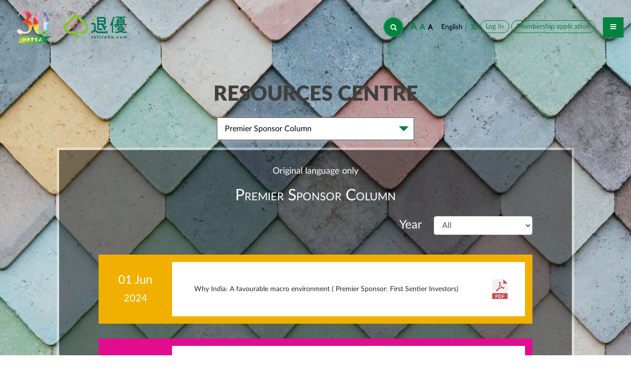

--- FILE ---
content_type: text/html; charset=utf-8
request_url: https://hkrsa.org.hk/en-gb/Premier-Sponsor-Column?page=7
body_size: 28105
content:
<!DOCTYPE html>
<!--[if IE]><![endif]-->
<!--[if IE 8 ]><html dir="ltr" lang="en-gb" class="ie8"><![endif]-->
<!--[if IE 9 ]><html dir="ltr" lang="en-gb" class="ie9"><![endif]-->
<!--[if (gt IE 9)|!(IE)]><!-->
<html dir="ltr" lang="en-gb">
<!--<![endif]-->
<head>
<meta charset="UTF-8" />
<meta name="viewport" content="width=device-width, initial-scale=1">
<meta http-equiv="X-UA-Compatible" content="IE=edge">
  <meta name="format-detection" content="telephone=no" />
<title>The Hong Kong Retirement Schemes Association (HKRSA) - Premier Sponsor Column</title>
<base href="https://hkrsa.org.hk/" />
  <meta name="description" content="Premier Sponsor Column" />
<meta name="keywords" content="Premier Sponsor Column" />
  <link rel="shortcut icon" href=favicon.ico type=image/x-icon>
<script src="catalog/view/javascript/jquery/jquery-2.1.1.min.js" type="text/javascript"></script>
<link href="catalog/view/javascript/bootstrap/css/bootstrap.min.css" rel="stylesheet" media="screen" />
<script src="catalog/view/javascript/bootstrap/js/bootstrap.min.js" type="text/javascript"></script>
  <link href="catalog/view/theme/hkrsa/style/style.css?v=1.11" rel="stylesheet">
  <link href="catalog/view/theme/hkrsa/style/latofonts.css?v=1.0.1" rel="stylesheet">
<link href="catalog/view/javascript/font-awesome/css/font-awesome.min.css" rel="stylesheet" type="text/css" />
  <script src="catalog/view/javascript/owl-carousel/owl.carousel.min.js" type="text/javascript"></script>
  <script src="catalog/view/javascript/jshome.js" type="text/javascript"></script>
  <script src="catalog/view/javascript/wow.min.js" type="text/javascript"></script>
  <script src="catalog/view/javascript/jquery/swiper/js/swiper.js" type="text/javascript"></script>
  <script src="catalog/view/javascript/jquery.cookie.js" type="text/javascript"></script>
  <script src="catalog/view/javascript/jquery/layer/layer.js" type="text/javascript"></script>
  <link href="catalog/view/javascript/jquery/swiper/css/swiper.css?v=1.0.1" rel="stylesheet">
      <link href="catalog/view/theme/hkrsa/stylesheet/animate.css?v=1768789892" rel="stylesheet">


<script src="catalog/view/javascript/common.js" type="text/javascript"></script>

  <script>
    new WOW().init();
  </script>

  <script type="text/javascript">
    $(function () {
      $('.menu-toggle').click(function () {
        $('.navbar').toggleClass('in');
      });
      $('.menu-close').click(function () {
        $('.navbar').removeClass('in');
      });

    });
  </script>

  
  <!-- Go to www.addthis.com/dashboard to customize your tools -->

  <script type="text/javascript" src="//s7.addthis.com/js/300/addthis_widget.js#pubid=ra-5ecf13051599f260"></script>

  <!— Global site tag (gtag.js) - Google Analytics —>
  <script async src="https://www.googletagmanager.com/gtag/js?id=UA-97348919-1"></script>
  <script>
    window.dataLayer = window.dataLayer || [];
    function gtag(){dataLayer.push(arguments);}
    gtag('js', new Date());

    gtag('config', 'UA-97348919-1');
  </script>

  <style type="text/css">
      /*.fonts {right:432px; }*/
      /*.pc-header-lang {position:absolute; bottom:38px; right:116px; }*/
      /*.pull-left .btn-group { background-color:#fff; }*/
      form button,  form span { color:#018440 !important; border:none; outline:0; background-color: rgba(255,255,0,0); cursor:pointer; }
      @media (min-width: 900px){
          /*.search-box { right:497px; }*/
          .mobile-lang { display:none; }
      }
      /*.pc-header-lang .active { color:#000 !important; }*/
      @media (max-width:1200px){
          .pc-header-lang {
              display:none;
          }
          .mobile-lang { margin-left:18px; margin-bottom:22px;}
        .mobile-lang  form button, .mobile-lang  form span {
              color:#fff !important; border:none; outline:0; background-color: rgba(255,255,0,0); cursor:pointer;
              /*font-size:14px;*/
          }
      }
  </style>
</head>

<body class="" data-active-class="global-font-small" >
<script>
  /*window.onbeforeunload = function (e) {
    $.get('index.php?route=account/logout');
  }*/
</script>
<div id="menu-show">
  <div id="sectionhome">
    <header id="fixPara">
      <div class="logo">
        <a href="https://hkrsa.org.hk/en-gb/Home"><img class="img-fluid" src="catalog/view/theme/hkrsa/images/logo.png" /></a>
        <a href="https://retirehk.com/" target="_blank"><img class="img-fluid" src="catalog/view/theme/hkrsa/images/retirehklogo.png" style="max-width: 130px;margin-left:15px;" /></a>
      </div>

      <div class="menuBar">

        <div class="search-box">
          <input class="search-txt" type="text" name="search_title" placeholder="Type to search" >
          <a class="search-btn" href="javascript:void(0)">
            <i class="fa fa-search" aria-hidden="true"></i>
          </a>
        </div>
        <script>
          $('.search-box').mouseover(function(){
            $('.search-box input').addClass('search-txt-box');
          })

          $('.search-btn').click(function(){
            var search_title = $('input[name="search_title"]').val();
            var search_input = $('.search-txt').width();
            var width = window.screen.width;

            if(width > 1024){
              if(search_input >= 120){
                $.ajax({
                  url:'https://hkrsa.org.hk/en-gb/index.php?route=search/search',
                  dataType:'json',
                  data:{title:search_title},
                  success:function(json){

                    if(json['success'] == 1){
                      if(json['url']){
                        window.location.href=json['url'];
                      }
                    }

                    if(json['error']){
                      layer.alert(json['error'],{
                        title:false,
                        btn:false
                      });
                    }

                  }
                })
              }else{
                return;
              }
            }else{
              if(search_input > 0){
                $.ajax({
                  url:'https://hkrsa.org.hk/en-gb/index.php?route=search/search',
                  dataType:'json',
                  data:{title:search_title},
                  success:function(json){

                    if(json['success'] == 1){
                      if(json['url']){
                        window.location.href=json['url'];
                      }
                    }

                    if(json['error']){
                      layer.alert(json['error'],{
                        title:false,
                        btn:false
                      });
                    }

                  }
                })
              }else{
                return;
              }
            }

          })
        </script>


        <div class="fonts">
          <span><a href="javascript:;" id="global-font-big" onclick="changeFont('global-font-big')" style="font-size:18px;">A</a></span>
          <span><a href="javascript:;" id="global-font-mid" onclick="changeFont('global-font-mid')" style="font-size:16px;">A</a></span>
          <span><a href="javascript:;" id="global-font-small" onclick="changeFont('global-font-small')" style="font-size:14px;">A</a></span>
        </div>

        <div class="pc-header-lang d-xl-inline d-none">
                      <a href="https://hkrsa.org.hk/en-gb/login" class="botton-member d-xl-inline d-none">Log In</a>
                    <div class="pull-left">
  <form action="https://hkrsa.org.hk/en-gb/index.php?route=common/language/language" method="post" enctype="multipart/form-data" id="form-language">
    <div class="btn-group" style="margin-left:10px;">
      <!-- <button class="btn btn-link dropdown-toggle" data-toggle="dropdown"> -->
             
      <!-- <img src="catalog/language/en-gb/en-gb.png" alt="English" title="English"> -->
                              </button>
                    <button style="" class="language-select active" type="button" name="en-gb">
                English
            </button>
            <span style="color:#fff;outline:0;">|</span>                    <button style="" class="language-select " type="button" name="hk">
                繁
            </button>
                        </div>
    <input type="hidden" name="code" value="" />
    <input type="hidden" name="redirect" value="https://hkrsa.org.hk/hk/Premier-Sponsor-Column?page=7" />
  </form>
</div>

          <a href="https://hkrsa.org.hk/en-gb/register" class="botton-member">Membership application</a>
        </div>
        <a href="javascript:;" class="menu-toggle bar">
          <i class="fa fa-bars" aria-hidden="true"></i>
        </a>
        <nav class="navbar main-navbar navbar-fade">
        <!-- <nav class="navbar main-navbar navbar-fade"> -->

          <div class="hideBar">
            <div class="menu-header" style="position: absolute; top: 0;">
              <a href="javascript:;" class="menu-close">
                <i class="fa fa-close" aria-hidden="true"></i>
              </a>
            </div>

            <div style="position: absolute; top: 60px;">
                            <ul class="menu menu-bottom list-unstyled">
                <li class="line"><a href="https://hkrsa.org.hk/en-gb/Home">Home</a></li>
                <li class="line subMenu">
                  <a href="javascript:;">ABOUT US</a>
                  <ul class="dropDown" style="display:none;">
                                          <li><a href="https://hkrsa.org.hk/en-gb/Our-Association">Our Association</a></li>
                                          <li><a href="https://hkrsa.org.hk/en-gb/Message-From-Chairman">Message From Chairman</a></li>
                                          <li><a href="https://hkrsa.org.hk/en-gb/Organization-Structure">Organization Structure</a></li>
                                          <li><a href="https://hkrsa.org.hk/en-gb/Committees">Committees</a></li>
                                      </ul>
                </li>
                <li class="line subMenu">
                  <a href="javascript:;">MEMBERSHIP</a>
                  <ul class="dropDown" style="display:none;">
                                          <li><a href="https://hkrsa.org.hk/en-gb/Types-Membership">Types of Membership</a></li>
                                          <li><a href="https://hkrsa.org.hk/en-gb/Membership-Benefits">Membership Benefits</a></li>
                                          <li><a href="https://hkrsa.org.hk/en-gb/Application">Application</a></li>
                                          <li><a href="https://hkrsa.org.hk/en-gb/List-of-Corporate-Members">List of Corporate Members</a></li>
                                                                                                                      </ul>
                </li>
                <li class="line subMenu">
                  <a href="javascript:;">SPONSORSHIP</a>
                  <ul class="dropDown" style="display:none;">
                                          <li><a href="https://hkrsa.org.hk/en-gb/Premier-Sponsor">Premier Sponsors</a></li>
                                          <li><a href="https://hkrsa.org.hk/en-gb/Sponsorship-Opportunities">Sponsorship Opportunities</a></li>
                                                                              </ul>
                </li>
                <li class="line"><a href="https://hkrsa.org.hk/en-gb/latest-events">LATEST EVENTS</a></li>
                <li class="line subMenu">
                  <a href="javascript:;">RESOURCES</a>
                  <ul class="dropDown" style="display:none;">
                                          <li><a href="https://hkrsa.org.hk/en-gb/Premier-Sponsor-Column">Premier Sponsor Column</a></li>
                                          <li><a href="https://hkrsa.org.hk/en-gb/Newsletter">Newsletter</a></li>
                                          <li><a href="https://hkrsa.org.hk/en-gb/Presentations">Event Presentations</a></li>
                                          <li><a href="https://hkrsa.org.hk/en-gb/Research">Researches &amp; Reports</a></li>
                                          <li><a href="https://hkrsa.org.hk/en-gb/News-Sharing">News Sharing</a></li>
                                          <li><a href="https://hkrsa.org.hk/en-gb/Useful Links">Useful Links</a></li>
                                                                                                                                                              </ul>
                </li>
                <li class="line"><a href="https://hkrsa.org.hk/en-gb/Contact-Us">Contact Us</a></li>
                <div class="mobile-lang d-block d-xl-none">
                  <div class="pull-left">
  <form action="https://hkrsa.org.hk/en-gb/index.php?route=common/language/language" method="post" enctype="multipart/form-data" id="form-language">
    <div class="btn-group" style="margin-left:10px;">
      <!-- <button class="btn btn-link dropdown-toggle" data-toggle="dropdown"> -->
             
      <!-- <img src="catalog/language/en-gb/en-gb.png" alt="English" title="English"> -->
                              </button>
                    <button style="" class="language-select active" type="button" name="en-gb">
                English
            </button>
            <span style="color:#fff;outline:0;">|</span>                    <button style="" class="language-select " type="button" name="hk">
                繁
            </button>
                        </div>
    <input type="hidden" name="code" value="" />
    <input type="hidden" name="redirect" value="https://hkrsa.org.hk/hk/Premier-Sponsor-Column?page=7" />
  </form>
</div>

                  <div class="clearfix"></div>
                </div>
                <div class="mobile-lang d-block d-xl-none">
                                      <a href="https://hkrsa.org.hk/en-gb/login" class="botton-member">Log In</a>
                                  </div>
                <div class="mobile-lang d-block d-xl-none">
                  <a href="https://hkrsa.org.hk/en-gb/register" class="botton-member ">Membership application</a>
                </div>

              </ul>
              
              
            </div>

          </div>
        </nav>
      </div>
    </header>

    <script>
      var _class = getCookie('active-class');

      activeClass = $('body').data('active-class');
      if(_class){
        $('body').removeClass(activeClass).addClass(_class);
        $('#'+_class).addClass('active');
      }else{
        $('body').addClass(activeClass);
        $('#'+activeClass).addClass('active');
      }
    </script>

  </div>
</div>

<div class="premier-bg">
    <div class="ward">
        <div class="innerTitle">RESOURCES CENTRE</div>
        <div class="selectMenuBox">
            <div class="seletMenu">
                <div class="menu">
                    <div class="menu-box">
                        <div class="down_t">
                            <div class="select-menu category">Premier Sponsor Column</div>

                            <style type="text/css">
                                .selectMenuBox { margin-bottom:15px; }
                            </style>

                            <div class="down-main" style="display:none;">
                                <div class="select-box">
                                    <ul class="list-unstyled">
                                                                                    <a href="https://hkrsa.org.hk/en-gb/Premier-Sponsor-Column"><li>Premier Sponsor Column</li></a>
                                                                                    <a href="https://hkrsa.org.hk/en-gb/Newsletter"><li>Newsletter</li></a>
                                                                                    <a href="https://hkrsa.org.hk/en-gb/Presentations"><li>Event Presentations</li></a>
                                                                                    <a href="https://hkrsa.org.hk/en-gb/Research"><li>Researches &amp; Reports</li></a>
                                                                                    <a href="https://hkrsa.org.hk/en-gb/News-Sharing"><li>News Sharing</li></a>
                                                                                    <a href="https://hkrsa.org.hk/en-gb/Useful Links"><li>Useful Links</li></a>
                                                                            </ul>
                                </div>
                            </div>
                        </div>
                        <script type="text/javascript">
                            $('.down_t .category').on('click',function(){
                                // alert(1);
                                $(this).parent().toggleClass('active');
                                $(this).parent().children('.down-main').slideToggle();
                                // (this).parent().siblings().find('.slide')
                                $(this).parent().siblings().children('.down-main').slideUp();
                                $(this).parent().siblings().removeClass('active');
                            });
                        </script>
                    </div>
                </div>
            </div>
        </div>
        <div class="eventBox-border">
            <div class="eventBox">
                <p class="text-center" style="color:#fff;font-size:18px;">Original language only</p>
                <div class="inner-title title-color-white text-center"><h2>Premier Sponsor Column</h2></div>


                

                <div class="selectBox">
                    <div class="premier-year-div">Year</div>
                    <div class="sBox">
                        <select class="form-control" id="sel1" onchange="window.location=this.value;">
                                                            <option value="https://hkrsa.org.hk/en-gb/Premier-Sponsor-Column" >All</option>
                                                            <option value="https://hkrsa.org.hk/en-gb/Premier-Sponsor-Column?filter_year=2025" >2025</option>
                                                            <option value="https://hkrsa.org.hk/en-gb/Premier-Sponsor-Column?filter_year=2024" >2024</option>
                                                            <option value="https://hkrsa.org.hk/en-gb/Premier-Sponsor-Column?filter_year=2023" >2023</option>
                                                            <option value="https://hkrsa.org.hk/en-gb/Premier-Sponsor-Column?filter_year=2022" >2022</option>
                                                            <option value="https://hkrsa.org.hk/en-gb/Premier-Sponsor-Column?filter_year=2021" >2021</option>
                                                            <option value="https://hkrsa.org.hk/en-gb/Premier-Sponsor-Column?filter_year=2020" >2020</option>
                                                            <option value="https://hkrsa.org.hk/en-gb/Premier-Sponsor-Column?filter_year=2019" >2019</option>
                                                    </select>
                    </div>
                </div>
                <div class="clearfix"></div>
                                    <div class="premier premier-bg-1" >
                        <div class="premier-date text-center">01 Jun<br/><span>2024</span></div>
                        <div class="premier-box">

                            
                            <div class="premier-box-text">Why India: A favourable macro environment ( Premier Sponsor: First Sentier Investors)</div>
                                                            <a href="javascript:;" data-id="115" data-link="https://hkrsa.org.hk/image/catalog/FSI PSC Jun_ENG_final.pdf" class="premier-pdf"><img src="catalog/view/theme/hkrsa/images/pdf.png" class="img-fluid"></a>
                                                    </div>
                    </div>
                                    <div class="premier premier-bg-2" >
                        <div class="premier-date text-center">01 Jun<br/><span>2024</span></div>
                        <div class="premier-box">

                            
                            <div class="premier-box-text">為何印度市場值得投資：有利的宏觀環境 (主要贊助商: 首源投資)<br />
</div>
                                                            <a href="javascript:;" data-id="116" data-link="https://hkrsa.org.hk/image/catalog/FSI PSC Jun_CHN_final.pdf" class="premier-pdf"><img src="catalog/view/theme/hkrsa/images/pdf.png" class="img-fluid"></a>
                                                    </div>
                    </div>
                                    <div class="premier premier-bg-1" >
                        <div class="premier-date text-center">28 Mar<br/><span>2024</span></div>
                        <div class="premier-box">

                            
                            <div class="premier-box-text">Hong Kong shows optimism and improvement in financial habits as inflation eases ( Source; Fidelity International)</div>
                                                            <a href="javascript:;" data-id="107" data-link="https://hkrsa.org.hk/image/catalog/FIL PSC Apr_Eng.RSV.pdf" class="premier-pdf"><img src="catalog/view/theme/hkrsa/images/pdf.png" class="img-fluid"></a>
                                                    </div>
                    </div>
                                    <div class="premier premier-bg-2" >
                        <div class="premier-date text-center">28 Mar<br/><span>2024</span></div>
                        <div class="premier-box">

                            
                            <div class="premier-box-text">通脹舒緩 港人更趨樂觀 喜見財務習慣改善 (主要贊助商: 富達國際)</div>
                                                            <a href="javascript:;" data-id="108" data-link="https://hkrsa.org.hk/image/catalog/FIL PSC Apr_CHN.rsv.pdf" class="premier-pdf"><img src="catalog/view/theme/hkrsa/images/pdf.png" class="img-fluid"></a>
                                                    </div>
                    </div>
                                    <div class="premier premier-bg-1" >
                        <div class="premier-date text-center">28 Mar<br/><span>2024</span></div>
                        <div class="premier-box">

                            
                            <div class="premier-box-text">From NICE to VILE – The Future of Inflation (Source; PGIM Fixed Income)</div>
                                                            <a href="javascript:;" data-id="109" data-link="https://hkrsa.org.hk/image/catalog/PGIM PSC Apr_Eng_final.pdf" class="premier-pdf"><img src="catalog/view/theme/hkrsa/images/pdf.png" class="img-fluid"></a>
                                                    </div>
                    </div>
                                    <div class="premier premier-bg-2" >
                        <div class="premier-date text-center">28 Mar<br/><span>2024</span></div>
                        <div class="premier-box">

                            
                            <div class="premier-box-text">從NICE到VILE – 通膨的未來走向 (主要贊助商: PGIM 固定收益)</div>
                                                            <a href="javascript:;" data-id="110" data-link="https://hkrsa.org.hk/image/catalog/PGIM PSC Apr_CHN.pdf" class="premier-pdf"><img src="catalog/view/theme/hkrsa/images/pdf.png" class="img-fluid"></a>
                                                    </div>
                    </div>
                                    <div class="premier premier-bg-1" >
                        <div class="premier-date text-center">01 Feb<br/><span>2024</span></div>
                        <div class="premier-box">

                            
                            <div class="premier-box-text">為何中國A股值得關注？(主要贊助商: 泰康資產管理)</div>
                                                            <a href="javascript:;" data-id="105" data-link="https://hkrsa.org.hk/image/catalog/PSC_Taikang_Chn_Feb24.final.pdf" class="premier-pdf"><img src="catalog/view/theme/hkrsa/images/pdf.png" class="img-fluid"></a>
                                                    </div>
                    </div>
                                <div class="page_box">
                    <div class="page"><a href="https://hkrsa.org.hk/en-gb/Premier-Sponsor-Column">|&lt;</a><a href="https://hkrsa.org.hk/en-gb/Premier-Sponsor-Column?page=6">&lt;</a><a href="https://hkrsa.org.hk/en-gb/Premier-Sponsor-Column?page=3">3</a><a href="https://hkrsa.org.hk/en-gb/Premier-Sponsor-Column?page=4">4</a><a href="https://hkrsa.org.hk/en-gb/Premier-Sponsor-Column?page=5">5</a><a href="https://hkrsa.org.hk/en-gb/Premier-Sponsor-Column?page=6">6</a><a class="active"><span>7</span></a><a href="https://hkrsa.org.hk/en-gb/Premier-Sponsor-Column?page=8">8</a><a href="https://hkrsa.org.hk/en-gb/Premier-Sponsor-Column?page=9">9</a><a href="https://hkrsa.org.hk/en-gb/Premier-Sponsor-Column?page=10">10</a><a href="https://hkrsa.org.hk/en-gb/Premier-Sponsor-Column?page=11">11</a><a href="https://hkrsa.org.hk/en-gb/Premier-Sponsor-Column?page=8">&gt;</a><a href="https://hkrsa.org.hk/en-gb/Premier-Sponsor-Column?page=19">&gt;|</a></div>
                </div>
            </div>
        </div>
    </div>
</div>
<script>
    $(".premier-pdf").on("click",function (e) {
        var me = $(this);
       $.ajax({
           type:'get',
           url:'index.php?route=premier/addHistory&premier_id='+ me.data("id"),
           success:function (json) {
               console.log(json)
               if(json){
                   console.log(json)
               }
               let newWindow = window.open()
               if (me.data("link")) {
                   newWindow.location = me.data("link")
               }
           }
       }) ;
    });
</script>
<div class="footer">
  <div class="ward">
    <div class="row">
      <div class="col-xl-9 col-md-12"><div class="copy">
          <div class="row">
            <div class="col-sm-12">
              <div class="site">
                <a href="https://hkrsa.org.hk/en-gb/index.php?route=information/sitemap">Site Map</a>   |  <a href="https://hkrsa.org.hk/en-gb/Contact-Us">Contact Us</a> |  <a href="https://hkrsa.org.hk/en-gb/Disclaimer">Disclaimer</a>|  <a href="https://hkrsa.org.hk/en-gb/Privacy-Security">Privacy and Security</a>              </div>
              <div class="copy-box">
                  The Hong Kong Retirement Schemes Association (HKRSA) &copy; 2026
              </div>
            </div>
          </div>
        </div></div>
      <div class="col-xl-3 col-md-12">
        <div class="icon">
                                <div class="icon-box">
                              <a href="https://m.facebook.com/hkrsa.hk/" target="_blank"><img src="https://hkrsa.org.hk/image/cache/catalog/Banner/f-40x40.png" alt=""></a>
                          </div>
                      <div class="icon-box">
                              <a href="https://www.linkedin.com/company/hong-kong-retirement-scheme-association" target="_blank"><img src="https://hkrsa.org.hk/image/cache/catalog/Banner/in-40x40.png" alt=""></a>
                          </div>
                      <div class="icon-box">
                              <a href="mailto:info@hkrsa.org.hk?Subject=The Hong Kong Retirement Schemes Association (HKRSA)" target="_blank"><img src="https://hkrsa.org.hk/image/cache/catalog/Banner/marketing-email-40x40.png" alt=""></a>
                          </div>
                  </div>
                                </div>
    </div>
  </div>
</div>



</body></html>



--- FILE ---
content_type: application/javascript
request_url: https://hkrsa.org.hk/catalog/view/javascript/jshome.js
body_size: 1993
content:
function changeFont(_class) {
  activeClass = $('body').data('active-class');

    cookieName = getCookie('active-class');

    if(cookieName){
        $('body').removeClass(cookieName).addClass(_class);
        $('#'+cookieName).removeClass('active');
        $('#'+_class).addClass('active');
    }else{
        $('body').removeClass(activeClass).addClass(_class);
        $('#'+activeClass).removeClass('active');
        $('#'+_class).addClass('active');
    }

    $('body').removeClass(activeClass).addClass(_class);
    $('body').data('active-class', _class);

    setCookie('active-class',_class);
}

$(function() {
    $('.subMenu').click(function() {
        $(this).children('.dropDown').slideToggle();
        $(this).siblings().children('.dropDown').hide(400);
    });
});

function setCookie(name,value)
{
    var Days = 30;
    var exp = new Date();
    exp.setTime(exp.getTime() + Days*24*60*60*1000);
    document.cookie = name + "="+ escape (value) + ";expires=" + exp.toGMTString();
}

function getCookie(name)
{
    var arr,reg=new RegExp("(^| )"+name+"=([^;]*)(;|$)");
    if(arr=document.cookie.match(reg))
        return unescape(arr[2]);
    else
        return null;
}

function delCookie(name)
{
    var exp = new Date();
    exp.setTime(exp.getTime() - 1);
    var cval=getCookie(name);
    if(cval!=null)
        document.cookie= name + "="+cval+";expires="+exp.toGMTString();
}




window.onload=
    function(){
        var oDiv = document.getElementById("fixPara"),
            H = 0,
            Y = oDiv
        while (Y) {
            H += Y.offsetTop;
            Y = Y.offsetParent;
        }
        window.onscroll = function()
        {
            var s = document.body.scrollTop || document.documentElement.scrollTop
            if(s>H) {
                oDiv.style = "background-color:#fff;"
            } else {
                oDiv.style = ""
            }
        }
    }
